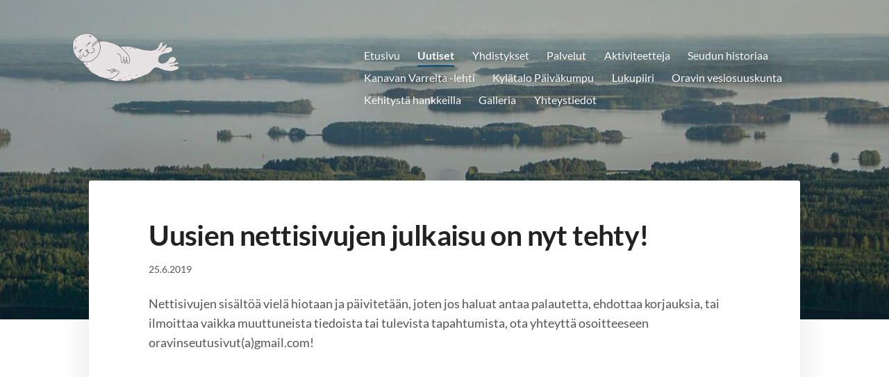

--- FILE ---
content_type: text/html; charset=utf-8
request_url: https://www.oravinseutu.fi/uutiset/uusien-nettisivujen-julkaisu-on-nyt/
body_size: 3681
content:
<!DOCTYPE html>
<html class="no-js" lang="fi">

<head>
  <title>Uusien nettisivujen julkaisu on nyt tehty! - Oravin seudun kyläyhdistys ry.</title>
  <meta charset="utf-8">
  <meta name="viewport" content="width=device-width,initial-scale=1.0">
  <link rel="preconnect" href="https://fonts.avoine.com" crossorigin>
  <link rel="preconnect" href="https://bin.yhdistysavain.fi" crossorigin>
  <script data-cookieconsent="ignore">
    document.documentElement.classList.replace('no-js', 'js')
  </script>
  
  <link href="https://fonts.avoine.com/fonts/lato/ya.css" rel="stylesheet" class="font-import">
  <link rel="stylesheet" href="/@css/browsing-1.css?b1768915418s1548590919461">
  
<link rel="canonical" href="https://www.oravinseutu.fi/uutiset/uusien-nettisivujen-julkaisu-on-nyt/"><meta name="description" content="Nettisivujen sisältöä vielä hiotaan ja päivitetään, joten jos haluat antaa palautetta, ehdottaa korjauksia, tai ilmoittaa vaikka muuttuneista tiedoista tai tulevista tapahtumista, ota yhteyttä…"><meta itemprop="name" content="Uusien nettisivujen julkaisu on nyt tehty!"><meta itemprop="url" content="https://www.oravinseutu.fi/uutiset/uusien-nettisivujen-julkaisu-on-nyt/"><meta property="og:type" content="website"><meta property="og:title" content="Uusien nettisivujen julkaisu on nyt tehty!"><meta property="og:url" content="https://www.oravinseutu.fi/uutiset/uusien-nettisivujen-julkaisu-on-nyt/"><meta property="og:description" content="Nettisivujen sisältöä vielä hiotaan ja päivitetään, joten jos haluat antaa palautetta, ehdottaa korjauksia, tai ilmoittaa vaikka muuttuneista tiedoista tai tulevista tapahtumista, ota yhteyttä…"><meta property="og:site_name" content="Oravin seudun kyläyhdistys ry."><meta name="twitter:card" content="summary_large_image"><meta name="twitter:title" content="Uusien nettisivujen julkaisu on nyt tehty!"><meta name="twitter:description" content="Nettisivujen sisältöä vielä hiotaan ja päivitetään, joten jos haluat antaa palautetta, ehdottaa korjauksia, tai ilmoittaa vaikka muuttuneista tiedoista tai tulevista tapahtumista, ota yhteyttä…"><link rel="preload" as="image" href="https://bin.yhdistysavain.fi/1600981/pCBaEVT2lQw77vVgqE4D0RIOwQ/norppa_nelja.png"><link rel="preload" as="image" href="https://bin.yhdistysavain.fi/1600981/QX6tEK4G2JPbNXZnynna0RERzt/Na%CC%88ytto%CC%88kuvaHaponlahti.jpg" imagesrcset="https://bin.yhdistysavain.fi/1600981/QX6tEK4G2JPbNXZnynna0RERzt@500&#x3D;OyFc4kpOyx/Na%CC%88ytto%CC%88kuvaHaponlahti.jpg 500w, https://bin.yhdistysavain.fi/1600981/QX6tEK4G2JPbNXZnynna0RERzt/Na%CC%88ytto%CC%88kuvaHaponlahti.jpg 1238w">

  
  <script type="module" src="/@res/ssr-browsing/ssr-browsing.js?b1768915418"></script>
</head>

<body data-styles-page-id="1">
  
  
  <div id="app" class=""><a class="skip-link noindex" href="#start-of-content">Siirry sivun sisältöön</a><div class="bartender"><!----><div class="d4-mobile-bar noindex"><!----><div class="d4-mobile-bar__col d4-mobile-bar__col--fill"><button class="d4-mobile-bar__item d4-offcanvas-toggle" data-bartender-toggle="top"><span aria-hidden="true" class="icon d4-offcanvas-toggle__icon"><svg style="fill: currentColor; width: 17px; height: 17px" width="1792" height="1792" viewBox="0 0 1792 1792" xmlns="http://www.w3.org/2000/svg">
  <path d="M1664 1344v128q0 26-19 45t-45 19h-1408q-26 0-45-19t-19-45v-128q0-26 19-45t45-19h1408q26 0 45 19t19 45zm0-512v128q0 26-19 45t-45 19h-1408q-26 0-45-19t-19-45v-128q0-26 19-45t45-19h1408q26 0 45 19t19 45zm0-512v128q0 26-19 45t-45 19h-1408q-26 0-45-19t-19-45v-128q0-26 19-45t45-19h1408q26 0 45 19t19 45z"/>
</svg>
</span><span class="d4-offcanvas-toggle__text">Valikko</span></button></div><!----></div><div class="d4-canvas d4-default bartender__content"><header><div class="d4-background-layers"><div class="d4-background-layer d4-background-layer--brightness"></div><div class="d4-background-layer d4-background-layer--overlay"></div><div class="d4-background-layer d4-background-layer--fade"></div></div><div class="d4-header-wrapper"><!----><div class="flex"><div class="flex__logo"><a class="d4-logo d4-logo--horizontal d4-logo--legacy noindex" href="/"><div class="d4-logo__image"></div><div class="d4-logo__textWrap"><span class="d4-logo__text">Oravinseutu.fi</span></div></a></div><div class="flex__nav"><nav class="d4-main-nav"><ul class="d4-main-nav__list" tabindex="-1"><!--[--><li class="d4-main-nav__item d4-main-nav__item--level-1"><a class="d4-main-nav__link" href="/" aria-current="false"><!----><span class="d4-main-nav__title">Etusivu</span><!----></a><!----></li><li class="d4-main-nav__item d4-main-nav__item--level-1 d4-main-nav__item--parent not-in-menu"><a class="d4-main-nav__link" href="/uutiset/" aria-current="false"><!----><span class="d4-main-nav__title">Uutiset</span><!----></a><!----></li><li class="d4-main-nav__item d4-main-nav__item--level-1 nav__item--has-children"><a class="d4-main-nav__link" href="/yhdistys/" aria-current="false"><!----><span class="d4-main-nav__title">Yhdistykset</span><!----></a><!----></li><li class="d4-main-nav__item d4-main-nav__item--level-1"><a class="d4-main-nav__link" href="/palvelut/" aria-current="false"><!----><span class="d4-main-nav__title">Palvelut</span><!----></a><!----></li><li class="d4-main-nav__item d4-main-nav__item--level-1"><a class="d4-main-nav__link" href="/aktiviteetteja/" aria-current="false"><!----><span class="d4-main-nav__title">Aktiviteetteja</span><!----></a><!----></li><li class="d4-main-nav__item d4-main-nav__item--level-1 nav__item--has-children"><a class="d4-main-nav__link" href="/yhdistykset/" aria-current="false"><!----><span class="d4-main-nav__title">Seudun historiaa</span><!----></a><!----></li><li class="d4-main-nav__item d4-main-nav__item--level-1"><a class="d4-main-nav__link" href="/kanavan-varrelta-lehti/" aria-current="false"><!----><span class="d4-main-nav__title">Kanavan Varrelta -lehti</span><!----></a><!----></li><li class="d4-main-nav__item d4-main-nav__item--level-1 nav__item--has-children"><a class="d4-main-nav__link" href="/kylatalo-paivakumpu/" aria-current="false"><!----><span class="d4-main-nav__title">Kylätalo Päiväkumpu</span><!----></a><!----></li><li class="d4-main-nav__item d4-main-nav__item--level-1"><a class="d4-main-nav__link" href="/lukupiiri/" aria-current="false"><!----><span class="d4-main-nav__title">Lukupiiri</span><!----></a><!----></li><li class="d4-main-nav__item d4-main-nav__item--level-1 nav__item--has-children"><a class="d4-main-nav__link" href="/oravin-vesiosuuskunta/" aria-current="false"><!----><span class="d4-main-nav__title">Oravin vesiosuuskunta</span><!----></a><!----></li><li class="d4-main-nav__item d4-main-nav__item--level-1"><a class="d4-main-nav__link" href="/kehitysta-hankkeilla/" aria-current="false"><!----><span class="d4-main-nav__title">Kehitystä hankkeilla</span><!----></a><!----></li><li class="d4-main-nav__item d4-main-nav__item--level-1"><a class="d4-main-nav__link" href="/galleria/" aria-current="false"><!----><span class="d4-main-nav__title">Galleria</span><!----></a><!----></li><li class="d4-main-nav__item d4-main-nav__item--level-1"><a class="d4-main-nav__link" href="/yhteystiedot/" aria-current="false"><!----><span class="d4-main-nav__title">Yhteystiedot</span><!----></a><!----></li><!--]--></ul></nav></div></div></div><!--[--><!--]--></header><div class="d4-canvas-wrapper"><div class="content"><main id="start-of-content"><div><!----><div class=""><h1 class="d4-news-header">Uusien nettisivujen julkaisu on nyt tehty!</h1><p class="d4-news-date">25.6.2019</p></div></div><div class="zone-container"><div class="zone" data-zone-id="50main"><!----><!--[--><!--[--><div class="widget-container" id="wc-XXyuWZwDZvcHGMv9yrjH"><div id="widget-XXyuWZwDZvcHGMv9yrjH" class="widget widget-text"><!--[--><div><p>Nettisivujen sisältöä vielä hiotaan ja päivitetään, joten jos haluat antaa palautetta, ehdottaa korjauksia, tai ilmoittaa vaikka muuttuneista tiedoista tai tulevista tapahtumista, ota yhteyttä osoitteeseen oravinseutusivut(a)gmail.com!</p></div><!--]--></div></div><!--]--><!--]--><!----></div><!----></div></main></div><footer class="d4-footer"><div class="d4-footer__wrap flex"><div class="d4-footer__copylogin copylogin"><span><a id="login-link" href="/@admin/website/?page=%2Fuutiset%2Fuusien-nettisivujen-julkaisu-on-nyt%2F" target="_top" rel="nofollow" aria-label="Kirjaudu sivustolle"> © </a> Oravin seudun kyläyhdistys ry.</span></div><div class="d4-footer__menu footer-menu" data-widget-edit-tip=""><ul><!----><!----><!----><!----><!----><li><a href="https://www.yhdistysavain.fi" class="made-with" target="_blank" rel="noopener">Tehty Yhdistysavaimella</a></li></ul></div></div></footer></div></div><div class="d4-offcanvas d4-offcanvas--top bartender__bar bartender__bar--top" aria-label="Valikko" mode="float"><!----><nav class="d4-mobile-nav"><ul class="d4-mobile-nav__list" tabindex="-1"><!--[--><li class="d4-mobile-nav__item d4-mobile-nav__item--level-1"><a class="d4-mobile-nav__link" href="/" aria-current="false"><!----><span class="d4-mobile-nav__title">Etusivu</span><!----></a><!----></li><li class="d4-mobile-nav__item d4-mobile-nav__item--level-1 d4-mobile-nav__item--parent not-in-menu"><a class="d4-mobile-nav__link" href="/uutiset/" aria-current="false"><!----><span class="d4-mobile-nav__title">Uutiset</span><!----></a><!----></li><li class="d4-mobile-nav__item d4-mobile-nav__item--level-1 d4-mobile-nav__item--has-children"><a class="d4-mobile-nav__link" href="/yhdistys/" aria-current="false"><!----><span class="d4-mobile-nav__title">Yhdistykset</span><!----></a><!--[--><button class="navExpand navExpand--active" data-text-expand="Näytä sivun Yhdistykset alasivut" data-text-unexpand="Piilota sivun Yhdistykset alasivut" aria-label="Näytä sivun Yhdistykset alasivut" aria-controls="nav__list--3" aria-expanded="true"><span aria-hidden="true" class="icon navExpand__icon navExpand__icon--plus"><svg style="fill: currentColor; width: 14px; height: 14px" width="11" height="11" viewBox="0 0 11 11" xmlns="http://www.w3.org/2000/svg">
  <path d="M11 5.182v.636c0 .227-.08.42-.24.58-.158.16-.35.238-.578.238H6.636v3.546c0 .227-.08.42-.238.58-.16.158-.353.238-.58.238h-.636c-.227 0-.42-.08-.58-.24-.16-.158-.238-.35-.238-.578V6.636H.818c-.227 0-.42-.08-.58-.238C.08 6.238 0 6.045 0 5.818v-.636c0-.227.08-.42.24-.58.158-.16.35-.238.578-.238h3.546V.818c0-.227.08-.42.238-.58.16-.158.353-.238.58-.238h.636c.227 0 .42.08.58.24.16.158.238.35.238.578v3.546h3.546c.227 0 .42.08.58.238.158.16.238.353.238.58z" fill-rule="nonzero"/>
</svg>
</span><span aria-hidden="true" class="icon navExpand__icon navExpand__icon--minus"><svg style="fill: currentColor; width: 14px; height: 14px" width="1792" height="1792" viewBox="0 0 1792 1792" xmlns="http://www.w3.org/2000/svg">
  <path d="M1600 736v192q0 40-28 68t-68 28h-1216q-40 0-68-28t-28-68v-192q0-40 28-68t68-28h1216q40 0 68 28t28 68z"/>
</svg>
</span></button><ul class="d4-mobile-nav__list" tabindex="-1" id="nav__list--3" aria-label="Sivun Yhdistykset alasivut"><!--[--><li class="d4-mobile-nav__item d4-mobile-nav__item--level-2 d4-mobile-nav__item--has-children"><a class="d4-mobile-nav__link" href="/yhdistys/oravin-seudun-kylayhdistys-ry/" aria-current="false"><!----><span class="d4-mobile-nav__title">Oravin seudun kyläyhdistys ry</span><!----></a><!--[--><button class="navExpand navExpand--active" data-text-expand="Näytä sivun Oravin seudun kyläyhdistys ry alasivut" data-text-unexpand="Piilota sivun Oravin seudun kyläyhdistys ry alasivut" aria-label="Näytä sivun Oravin seudun kyläyhdistys ry alasivut" aria-controls="nav__list--18" aria-expanded="true"><span aria-hidden="true" class="icon navExpand__icon navExpand__icon--plus"><svg style="fill: currentColor; width: 14px; height: 14px" width="11" height="11" viewBox="0 0 11 11" xmlns="http://www.w3.org/2000/svg">
  <path d="M11 5.182v.636c0 .227-.08.42-.24.58-.158.16-.35.238-.578.238H6.636v3.546c0 .227-.08.42-.238.58-.16.158-.353.238-.58.238h-.636c-.227 0-.42-.08-.58-.24-.16-.158-.238-.35-.238-.578V6.636H.818c-.227 0-.42-.08-.58-.238C.08 6.238 0 6.045 0 5.818v-.636c0-.227.08-.42.24-.58.158-.16.35-.238.578-.238h3.546V.818c0-.227.08-.42.238-.58.16-.158.353-.238.58-.238h.636c.227 0 .42.08.58.24.16.158.238.35.238.578v3.546h3.546c.227 0 .42.08.58.238.158.16.238.353.238.58z" fill-rule="nonzero"/>
</svg>
</span><span aria-hidden="true" class="icon navExpand__icon navExpand__icon--minus"><svg style="fill: currentColor; width: 14px; height: 14px" width="1792" height="1792" viewBox="0 0 1792 1792" xmlns="http://www.w3.org/2000/svg">
  <path d="M1600 736v192q0 40-28 68t-68 28h-1216q-40 0-68-28t-28-68v-192q0-40 28-68t68-28h1216q40 0 68 28t28 68z"/>
</svg>
</span></button><ul class="d4-mobile-nav__list" tabindex="-1" id="nav__list--18" aria-label="Sivun Oravin seudun kyläyhdistys ry alasivut"><!--[--><li class="d4-mobile-nav__item d4-mobile-nav__item--level-3"><a class="d4-mobile-nav__link" href="/yhdistys/oravin-seudun-kylayhdistys-ry/yhdistyksen-historia/" aria-current="false"><!----><span class="d4-mobile-nav__title">Yhdistyksen historia</span><!----></a><!----></li><li class="d4-mobile-nav__item d4-mobile-nav__item--level-3"><a class="d4-mobile-nav__link" href="/yhdistys/oravin-seudun-kylayhdistys-ry/yhdistyksen-yhteystiedot/" aria-current="false"><!----><span class="d4-mobile-nav__title">Yhdistyksen yhteystiedot</span><!----></a><!----></li><!--]--></ul><!--]--></li><li class="d4-mobile-nav__item d4-mobile-nav__item--level-2 d4-mobile-nav__item--has-children"><a class="d4-mobile-nav__link" href="/yhdistys/ahvensalmen-mkts/" aria-current="false"><!----><span class="d4-mobile-nav__title">Ahvensalmen maa- ja kotitalousseura ry</span><!----></a><!--[--><button class="navExpand navExpand--active" data-text-expand="Näytä sivun Ahvensalmen maa- ja kotitalousseura ry alasivut" data-text-unexpand="Piilota sivun Ahvensalmen maa- ja kotitalousseura ry alasivut" aria-label="Näytä sivun Ahvensalmen maa- ja kotitalousseura ry alasivut" aria-controls="nav__list--21" aria-expanded="true"><span aria-hidden="true" class="icon navExpand__icon navExpand__icon--plus"><svg style="fill: currentColor; width: 14px; height: 14px" width="11" height="11" viewBox="0 0 11 11" xmlns="http://www.w3.org/2000/svg">
  <path d="M11 5.182v.636c0 .227-.08.42-.24.58-.158.16-.35.238-.578.238H6.636v3.546c0 .227-.08.42-.238.58-.16.158-.353.238-.58.238h-.636c-.227 0-.42-.08-.58-.24-.16-.158-.238-.35-.238-.578V6.636H.818c-.227 0-.42-.08-.58-.238C.08 6.238 0 6.045 0 5.818v-.636c0-.227.08-.42.24-.58.158-.16.35-.238.578-.238h3.546V.818c0-.227.08-.42.238-.58.16-.158.353-.238.58-.238h.636c.227 0 .42.08.58.24.16.158.238.35.238.578v3.546h3.546c.227 0 .42.08.58.238.158.16.238.353.238.58z" fill-rule="nonzero"/>
</svg>
</span><span aria-hidden="true" class="icon navExpand__icon navExpand__icon--minus"><svg style="fill: currentColor; width: 14px; height: 14px" width="1792" height="1792" viewBox="0 0 1792 1792" xmlns="http://www.w3.org/2000/svg">
  <path d="M1600 736v192q0 40-28 68t-68 28h-1216q-40 0-68-28t-28-68v-192q0-40 28-68t68-28h1216q40 0 68 28t28 68z"/>
</svg>
</span></button><ul class="d4-mobile-nav__list" tabindex="-1" id="nav__list--21" aria-label="Sivun Ahvensalmen maa- ja kotitalousseura ry alasivut"><!--[--><li class="d4-mobile-nav__item d4-mobile-nav__item--level-3"><a class="d4-mobile-nav__link" href="/yhdistys/ahvensalmen-mkts/seuran-historiaa/" aria-current="false"><!----><span class="d4-mobile-nav__title">Seuran historiaa</span><!----></a><!----></li><!--]--></ul><!--]--></li><li class="d4-mobile-nav__item d4-mobile-nav__item--level-2 d4-mobile-nav__item--has-children"><a class="d4-mobile-nav__link" href="/yhdistys/oravin-martat-ry/" aria-current="false"><!----><span class="d4-mobile-nav__title">Oravin Martat ry</span><!----></a><!--[--><button class="navExpand navExpand--active" data-text-expand="Näytä sivun Oravin Martat ry alasivut" data-text-unexpand="Piilota sivun Oravin Martat ry alasivut" aria-label="Näytä sivun Oravin Martat ry alasivut" aria-controls="nav__list--13" aria-expanded="true"><span aria-hidden="true" class="icon navExpand__icon navExpand__icon--plus"><svg style="fill: currentColor; width: 14px; height: 14px" width="11" height="11" viewBox="0 0 11 11" xmlns="http://www.w3.org/2000/svg">
  <path d="M11 5.182v.636c0 .227-.08.42-.24.58-.158.16-.35.238-.578.238H6.636v3.546c0 .227-.08.42-.238.58-.16.158-.353.238-.58.238h-.636c-.227 0-.42-.08-.58-.24-.16-.158-.238-.35-.238-.578V6.636H.818c-.227 0-.42-.08-.58-.238C.08 6.238 0 6.045 0 5.818v-.636c0-.227.08-.42.24-.58.158-.16.35-.238.578-.238h3.546V.818c0-.227.08-.42.238-.58.16-.158.353-.238.58-.238h.636c.227 0 .42.08.58.24.16.158.238.35.238.578v3.546h3.546c.227 0 .42.08.58.238.158.16.238.353.238.58z" fill-rule="nonzero"/>
</svg>
</span><span aria-hidden="true" class="icon navExpand__icon navExpand__icon--minus"><svg style="fill: currentColor; width: 14px; height: 14px" width="1792" height="1792" viewBox="0 0 1792 1792" xmlns="http://www.w3.org/2000/svg">
  <path d="M1600 736v192q0 40-28 68t-68 28h-1216q-40 0-68-28t-28-68v-192q0-40 28-68t68-28h1216q40 0 68 28t28 68z"/>
</svg>
</span></button><ul class="d4-mobile-nav__list" tabindex="-1" id="nav__list--13" aria-label="Sivun Oravin Martat ry alasivut"><!--[--><li class="d4-mobile-nav__item d4-mobile-nav__item--level-3"><a class="d4-mobile-nav__link" href="/yhdistys/oravin-martat-ry/yhdistyksen-uutisia/" aria-current="false"><!----><span class="d4-mobile-nav__title">Yhdistyksen uutisia</span><!----></a><!----></li><!--]--></ul><!--]--></li><li class="d4-mobile-nav__item d4-mobile-nav__item--level-2"><a class="d4-mobile-nav__link" href="/yhdistys/salmen-pojat-ry/" aria-current="false"><!----><span class="d4-mobile-nav__title">Salmen Pojat ry</span><!----></a><!----></li><li class="d4-mobile-nav__item d4-mobile-nav__item--level-2"><a class="d4-mobile-nav__link" href="/yhdistys/oravin-wpk/" aria-current="false"><!----><span class="d4-mobile-nav__title">Oravin WPK ry</span><!----></a><!----></li><li class="d4-mobile-nav__item d4-mobile-nav__item--level-2"><a class="d4-mobile-nav__link" href="/yhdistys/oravin-era-ry/" aria-current="false"><!----><span class="d4-mobile-nav__title">Oravin Erä ry</span><!----></a><!----></li><!--]--></ul><!--]--></li><li class="d4-mobile-nav__item d4-mobile-nav__item--level-1"><a class="d4-mobile-nav__link" href="/palvelut/" aria-current="false"><!----><span class="d4-mobile-nav__title">Palvelut</span><!----></a><!----></li><li class="d4-mobile-nav__item d4-mobile-nav__item--level-1"><a class="d4-mobile-nav__link" href="/aktiviteetteja/" aria-current="false"><!----><span class="d4-mobile-nav__title">Aktiviteetteja</span><!----></a><!----></li><li class="d4-mobile-nav__item d4-mobile-nav__item--level-1 d4-mobile-nav__item--has-children"><a class="d4-mobile-nav__link" href="/yhdistykset/" aria-current="false"><!----><span class="d4-mobile-nav__title">Seudun historiaa</span><!----></a><!--[--><button class="navExpand navExpand--active" data-text-expand="Näytä sivun Seudun historiaa alasivut" data-text-unexpand="Piilota sivun Seudun historiaa alasivut" aria-label="Näytä sivun Seudun historiaa alasivut" aria-controls="nav__list--6" aria-expanded="true"><span aria-hidden="true" class="icon navExpand__icon navExpand__icon--plus"><svg style="fill: currentColor; width: 14px; height: 14px" width="11" height="11" viewBox="0 0 11 11" xmlns="http://www.w3.org/2000/svg">
  <path d="M11 5.182v.636c0 .227-.08.42-.24.58-.158.16-.35.238-.578.238H6.636v3.546c0 .227-.08.42-.238.58-.16.158-.353.238-.58.238h-.636c-.227 0-.42-.08-.58-.24-.16-.158-.238-.35-.238-.578V6.636H.818c-.227 0-.42-.08-.58-.238C.08 6.238 0 6.045 0 5.818v-.636c0-.227.08-.42.24-.58.158-.16.35-.238.578-.238h3.546V.818c0-.227.08-.42.238-.58.16-.158.353-.238.58-.238h.636c.227 0 .42.08.58.24.16.158.238.35.238.578v3.546h3.546c.227 0 .42.08.58.238.158.16.238.353.238.58z" fill-rule="nonzero"/>
</svg>
</span><span aria-hidden="true" class="icon navExpand__icon navExpand__icon--minus"><svg style="fill: currentColor; width: 14px; height: 14px" width="1792" height="1792" viewBox="0 0 1792 1792" xmlns="http://www.w3.org/2000/svg">
  <path d="M1600 736v192q0 40-28 68t-68 28h-1216q-40 0-68-28t-28-68v-192q0-40 28-68t68-28h1216q40 0 68 28t28 68z"/>
</svg>
</span></button><ul class="d4-mobile-nav__list" tabindex="-1" id="nav__list--6" aria-label="Sivun Seudun historiaa alasivut"><!--[--><li class="d4-mobile-nav__item d4-mobile-nav__item--level-2"><a class="d4-mobile-nav__link" href="/yhdistykset/posti-ja-pankki-historiaa-nekin/" aria-current="false"><!----><span class="d4-mobile-nav__title">Posti ja pankki - historiaa nekin</span><!----></a><!----></li><li class="d4-mobile-nav__item d4-mobile-nav__item--level-2"><a class="d4-mobile-nav__link" href="/yhdistykset/historian-havinaa/" aria-current="false"><!----><span class="d4-mobile-nav__title">Historian havinaa</span><!----></a><!----></li><li class="d4-mobile-nav__item d4-mobile-nav__item--level-2"><a class="d4-mobile-nav__link" href="/yhdistykset/vesikansaa-kylakirja-vuodelta-1999/" aria-current="false"><!----><span class="d4-mobile-nav__title">Vesikansaa - kyläkirja vuodelta 1999</span><!----></a><!----></li><li class="d4-mobile-nav__item d4-mobile-nav__item--level-2"><a class="d4-mobile-nav__link" href="/yhdistykset/oravi-ruukkikylasta-matkailukeskuks/" aria-current="false"><!----><span class="d4-mobile-nav__title">Oravi - Ruukkikylästä matkailukeskukseksi -kirja</span><!----></a><!----></li><!--]--></ul><!--]--></li><li class="d4-mobile-nav__item d4-mobile-nav__item--level-1"><a class="d4-mobile-nav__link" href="/kanavan-varrelta-lehti/" aria-current="false"><!----><span class="d4-mobile-nav__title">Kanavan Varrelta -lehti</span><!----></a><!----></li><li class="d4-mobile-nav__item d4-mobile-nav__item--level-1 d4-mobile-nav__item--has-children"><a class="d4-mobile-nav__link" href="/kylatalo-paivakumpu/" aria-current="false"><!----><span class="d4-mobile-nav__title">Kylätalo Päiväkumpu</span><!----></a><!--[--><button class="navExpand navExpand--active" data-text-expand="Näytä sivun Kylätalo Päiväkumpu alasivut" data-text-unexpand="Piilota sivun Kylätalo Päiväkumpu alasivut" aria-label="Näytä sivun Kylätalo Päiväkumpu alasivut" aria-controls="nav__list--20" aria-expanded="true"><span aria-hidden="true" class="icon navExpand__icon navExpand__icon--plus"><svg style="fill: currentColor; width: 14px; height: 14px" width="11" height="11" viewBox="0 0 11 11" xmlns="http://www.w3.org/2000/svg">
  <path d="M11 5.182v.636c0 .227-.08.42-.24.58-.158.16-.35.238-.578.238H6.636v3.546c0 .227-.08.42-.238.58-.16.158-.353.238-.58.238h-.636c-.227 0-.42-.08-.58-.24-.16-.158-.238-.35-.238-.578V6.636H.818c-.227 0-.42-.08-.58-.238C.08 6.238 0 6.045 0 5.818v-.636c0-.227.08-.42.24-.58.158-.16.35-.238.578-.238h3.546V.818c0-.227.08-.42.238-.58.16-.158.353-.238.58-.238h.636c.227 0 .42.08.58.24.16.158.238.35.238.578v3.546h3.546c.227 0 .42.08.58.238.158.16.238.353.238.58z" fill-rule="nonzero"/>
</svg>
</span><span aria-hidden="true" class="icon navExpand__icon navExpand__icon--minus"><svg style="fill: currentColor; width: 14px; height: 14px" width="1792" height="1792" viewBox="0 0 1792 1792" xmlns="http://www.w3.org/2000/svg">
  <path d="M1600 736v192q0 40-28 68t-68 28h-1216q-40 0-68-28t-28-68v-192q0-40 28-68t68-28h1216q40 0 68 28t28 68z"/>
</svg>
</span></button><ul class="d4-mobile-nav__list" tabindex="-1" id="nav__list--20" aria-label="Sivun Kylätalo Päiväkumpu alasivut"><!--[--><li class="d4-mobile-nav__item d4-mobile-nav__item--level-2"><a class="d4-mobile-nav__link" href="/kylatalo-paivakumpu/tilavuokraus/" aria-current="false"><!----><span class="d4-mobile-nav__title">Tilavuokraus</span><!----></a><!----></li><li class="d4-mobile-nav__item d4-mobile-nav__item--level-2"><a class="d4-mobile-nav__link" href="/kylatalo-paivakumpu/kylatalon-historiaa/" aria-current="false"><!----><span class="d4-mobile-nav__title">Kylätalon historiaa</span><!----></a><!----></li><li class="d4-mobile-nav__item d4-mobile-nav__item--level-2"><a class="d4-mobile-nav__link" href="/kylatalo-paivakumpu/kuvagalleria/" aria-current="false"><!----><span class="d4-mobile-nav__title">Kuvagalleria</span><!----></a><!----></li><!--]--></ul><!--]--></li><li class="d4-mobile-nav__item d4-mobile-nav__item--level-1"><a class="d4-mobile-nav__link" href="/lukupiiri/" aria-current="false"><!----><span class="d4-mobile-nav__title">Lukupiiri</span><!----></a><!----></li><li class="d4-mobile-nav__item d4-mobile-nav__item--level-1 d4-mobile-nav__item--has-children"><a class="d4-mobile-nav__link" href="/oravin-vesiosuuskunta/" aria-current="false"><!----><span class="d4-mobile-nav__title">Oravin vesiosuuskunta</span><!----></a><!--[--><button class="navExpand navExpand--active" data-text-expand="Näytä sivun Oravin vesiosuuskunta alasivut" data-text-unexpand="Piilota sivun Oravin vesiosuuskunta alasivut" aria-label="Näytä sivun Oravin vesiosuuskunta alasivut" aria-controls="nav__list--37" aria-expanded="true"><span aria-hidden="true" class="icon navExpand__icon navExpand__icon--plus"><svg style="fill: currentColor; width: 14px; height: 14px" width="11" height="11" viewBox="0 0 11 11" xmlns="http://www.w3.org/2000/svg">
  <path d="M11 5.182v.636c0 .227-.08.42-.24.58-.158.16-.35.238-.578.238H6.636v3.546c0 .227-.08.42-.238.58-.16.158-.353.238-.58.238h-.636c-.227 0-.42-.08-.58-.24-.16-.158-.238-.35-.238-.578V6.636H.818c-.227 0-.42-.08-.58-.238C.08 6.238 0 6.045 0 5.818v-.636c0-.227.08-.42.24-.58.158-.16.35-.238.578-.238h3.546V.818c0-.227.08-.42.238-.58.16-.158.353-.238.58-.238h.636c.227 0 .42.08.58.24.16.158.238.35.238.578v3.546h3.546c.227 0 .42.08.58.238.158.16.238.353.238.58z" fill-rule="nonzero"/>
</svg>
</span><span aria-hidden="true" class="icon navExpand__icon navExpand__icon--minus"><svg style="fill: currentColor; width: 14px; height: 14px" width="1792" height="1792" viewBox="0 0 1792 1792" xmlns="http://www.w3.org/2000/svg">
  <path d="M1600 736v192q0 40-28 68t-68 28h-1216q-40 0-68-28t-28-68v-192q0-40 28-68t68-28h1216q40 0 68 28t28 68z"/>
</svg>
</span></button><ul class="d4-mobile-nav__list" tabindex="-1" id="nav__list--37" aria-label="Sivun Oravin vesiosuuskunta alasivut"><!--[--><li class="d4-mobile-nav__item d4-mobile-nav__item--level-2"><a class="d4-mobile-nav__link" href="/oravin-vesiosuuskunta/hallitus/" aria-current="false"><!----><span class="d4-mobile-nav__title">Hallitus</span><!----></a><!----></li><li class="d4-mobile-nav__item d4-mobile-nav__item--level-2"><a class="d4-mobile-nav__link" href="/oravin-vesiosuuskunta/vikailmoitukset-ja-laskutus/" aria-current="false"><!----><span class="d4-mobile-nav__title">Vikailmoitukset ja laskutus</span><!----></a><!----></li><li class="d4-mobile-nav__item d4-mobile-nav__item--level-2"><a class="d4-mobile-nav__link" href="/oravin-vesiosuuskunta/hinnat-ja-lomakkeet/" aria-current="false"><!----><span class="d4-mobile-nav__title">Hinnat ja lomakkeet</span><!----></a><!----></li><li class="d4-mobile-nav__item d4-mobile-nav__item--level-2"><a class="d4-mobile-nav__link" href="/oravin-vesiosuuskunta/raportit/" aria-current="false"><!----><span class="d4-mobile-nav__title">Raportit</span><!----></a><!----></li><!--]--></ul><!--]--></li><li class="d4-mobile-nav__item d4-mobile-nav__item--level-1"><a class="d4-mobile-nav__link" href="/kehitysta-hankkeilla/" aria-current="false"><!----><span class="d4-mobile-nav__title">Kehitystä hankkeilla</span><!----></a><!----></li><li class="d4-mobile-nav__item d4-mobile-nav__item--level-1"><a class="d4-mobile-nav__link" href="/galleria/" aria-current="false"><!----><span class="d4-mobile-nav__title">Galleria</span><!----></a><!----></li><li class="d4-mobile-nav__item d4-mobile-nav__item--level-1"><a class="d4-mobile-nav__link" href="/yhteystiedot/" aria-current="false"><!----><span class="d4-mobile-nav__title">Yhteystiedot</span><!----></a><!----></li><!--]--></ul></nav></div></div><!----></div>
  
  
  
  <script data-cookieconsent="ignore">window.__INITIAL_STATE__=[]</script>
  <div id="flyout-mount-point" class="flyout-mount-point"></div>
</body>

</html>
